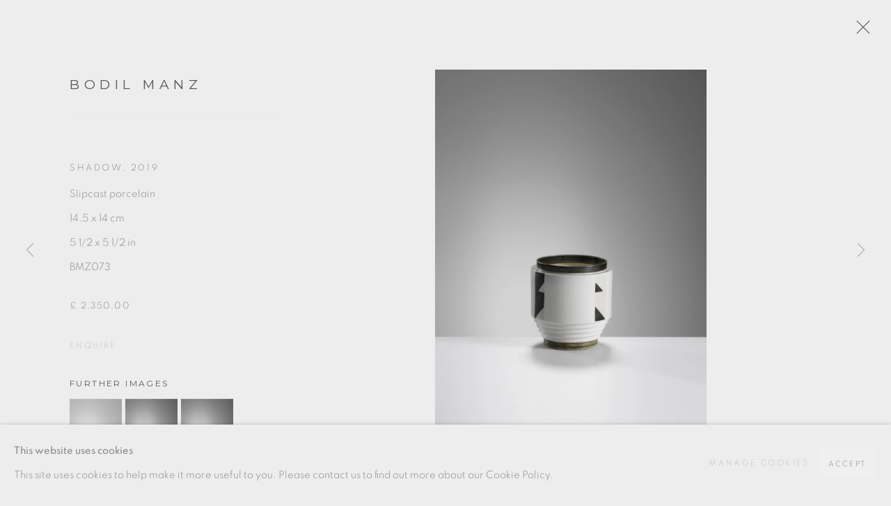

--- FILE ---
content_type: text/html; charset=utf-8
request_url: https://www.oxfordceramics.com/exhibitions/20/works/artworks-3147-bodil-manz-shadow-2019/
body_size: 11208
content:



                        
    <!DOCTYPE html>
    <!-- Site by Artlogic - https://artlogic.net -->
    <html lang="en">
        <head>
            <meta charset="utf-8">
            <title>Bodil Manz, Shadow, 2019 | Oxford Ceramics Gallery</title>
        <meta property="og:site_name" content="Oxford Ceramics Gallery" />
        <meta property="og:title" content="Bodil Manz, Shadow, 2019" />
        <meta property="og:description" content="Bodil Manz Shadow, 2019 Signed to base Slipcast porcelain 14.5 x 14 cm 5 1/2 x 5 1/2 in" />
        <meta property="og:image" content="https://artlogic-res.cloudinary.com/w_1800,h_1320,c_limit,f_auto,fl_lossy,q_auto/artlogicstorage/oxfordceramics/images/view/957d12f7ab517fc8cda7849d50ce27e6j/oxfordceramicsgallery-bodil-manz-shadow-2019.jpg" />
        <meta property="og:image:width" content="1800" />
        <meta property="og:image:height" content="1320" />
        <meta property="twitter:card" content="summary_large_image">
        <meta property="twitter:url" content="https://www.oxfordceramics.com/exhibitions/20/works/artworks-3147-bodil-manz-shadow-2019/">
        <meta property="twitter:title" content="Bodil Manz, Shadow, 2019">
        <meta property="twitter:description" content="Bodil Manz Shadow, 2019 Signed to base Slipcast porcelain 14.5 x 14 cm 5 1/2 x 5 1/2 in">
        <meta property="twitter:text:description" content="Bodil Manz Shadow, 2019 Signed to base Slipcast porcelain 14.5 x 14 cm 5 1/2 x 5 1/2 in">
        <meta property="twitter:image" content="https://artlogic-res.cloudinary.com/w_1800,h_1320,c_limit,f_auto,fl_lossy,q_auto/artlogicstorage/oxfordceramics/images/view/957d12f7ab517fc8cda7849d50ce27e6j/oxfordceramicsgallery-bodil-manz-shadow-2019.jpg">
        <link rel="canonical" href="https://www.oxfordceramics.com/artworks/3147-bodil-manz-shadow-2019/" />
        <meta name="google" content="notranslate" />
            <meta name="description" content="Bodil Manz Shadow, 2019 Signed to base Slipcast porcelain 14.5 x 14 cm 5 1/2 x 5 1/2 in" />
            <meta name="publication_date" content="2018-03-15 14:47:29" />
            <meta name="generator" content="Artlogic CMS - https://artlogic.net" />
            
            <meta name="accessibility_version" content="1.1"/>
            
            
                <meta name="viewport" content="width=device-width, minimum-scale=0.5, initial-scale=1.0" />

            

<link rel="icon" href="/usr/images/preferences/1522772343.ico" type="image/x-icon" />
<link rel="shortcut icon" href="/usr/images/preferences/1522772343.ico" type="image/x-icon" />

<meta name="application-name" content="Oxford Ceramics Gallery"/>
<meta name="msapplication-TileColor" content="#ffffff"/>
            
            <link rel="alternate" hreflang="en" href="https://www.oxfordceramics.com/exhibitions/20/works/artworks-3147-bodil-manz-shadow-2019/" />
<link rel="alternate" hreflang="ja" href="https://www.oxfordceramics.com/ja/exhibitions/20/works/artworks-3147-bodil-manz-shadow-2019/" />
            
                <link rel="stylesheet" media="print" href="/lib/g/2.0/styles/print.css">
                <link rel="stylesheet" media="print" href="/styles/print.css">

            <script>
            (window.Promise && window.Array.prototype.find) || document.write('<script src="/lib/js/polyfill/polyfill_es6.min.js"><\/script>');
            </script>

                <script src="https://js.stripe.com/v3/" async></script>

            
		<link data-context="helper" rel="stylesheet" type="text/css" href="/lib/webfonts/font-awesome/font-awesome-4.6.3/css/font-awesome.min.css?c=27042050002205&g=76de8fc5c4e903ae496aff69663cfdd6"/>
		<link data-context="helper" rel="stylesheet" type="text/css" href="/lib/archimedes/styles/archimedes-frontend-core.css?c=27042050002205&g=76de8fc5c4e903ae496aff69663cfdd6"/>
		<link data-context="helper" rel="stylesheet" type="text/css" href="/lib/archimedes/styles/accessibility.css?c=27042050002205&g=76de8fc5c4e903ae496aff69663cfdd6"/>
		<link data-context="helper" rel="stylesheet" type="text/css" href="/lib/jquery/1.12.4/plugins/jquery.archimedes-frontend-core-plugins-0.1.css?c=27042050002205&g=76de8fc5c4e903ae496aff69663cfdd6"/>
		<link data-context="helper" rel="stylesheet" type="text/css" href="/lib/jquery/1.12.4/plugins/fancybox-2.1.3/jquery.fancybox.css?c=27042050002205&g=76de8fc5c4e903ae496aff69663cfdd6"/>
		<link data-context="helper" rel="stylesheet" type="text/css" href="/lib/jquery/1.12.4/plugins/fancybox-2.1.3/jquery.fancybox.artlogic.css?c=27042050002205&g=76de8fc5c4e903ae496aff69663cfdd6"/>
		<link data-context="helper" rel="stylesheet" type="text/css" href="/lib/jquery/1.12.4/plugins/slick-1.8.1/slick.css?c=27042050002205&g=76de8fc5c4e903ae496aff69663cfdd6"/>
		<link data-context="helper" rel="stylesheet" type="text/css" href="/lib/jquery/plugins/roomview/1.0/jquery.roomview.1.0.css?c=27042050002205&g=76de8fc5c4e903ae496aff69663cfdd6"/>
		<link data-context="helper" rel="stylesheet" type="text/css" href="/lib/jquery/plugins/pageload/1.1/jquery.pageload.1.1.css?c=27042050002205&g=76de8fc5c4e903ae496aff69663cfdd6"/>
		<link data-context="helper" rel="stylesheet" type="text/css" href="/core/dynamic_base.css?c=27042050002205&g=76de8fc5c4e903ae496aff69663cfdd6"/>
		<link data-context="helper" rel="stylesheet" type="text/css" href="/core/dynamic_main.css?c=27042050002205&g=76de8fc5c4e903ae496aff69663cfdd6"/>
		<link data-context="helper" rel="stylesheet" type="text/css" href="/core/user_custom.css?c=27042050002205&g=76de8fc5c4e903ae496aff69663cfdd6"/>
		<link data-context="helper" rel="stylesheet" type="text/css" href="/core/dynamic_responsive.css?c=27042050002205&g=76de8fc5c4e903ae496aff69663cfdd6"/>
		<link data-context="helper" rel="stylesheet" type="text/css" href="/lib/webfonts/artlogic-site-icons/artlogic-site-icons-1.0/artlogic-site-icons.css?c=27042050002205&g=76de8fc5c4e903ae496aff69663cfdd6"/>
		<link data-context="helper" rel="stylesheet" type="text/css" href="/lib/jquery/plugins/plyr/3.5.10/plyr.css?c=27042050002205&g=76de8fc5c4e903ae496aff69663cfdd6"/>
		<link data-context="helper" rel="stylesheet" type="text/css" href="/lib/styles/fouc_prevention.css?c=27042050002205&g=76de8fc5c4e903ae496aff69663cfdd6"/>
<!-- add crtical css to improve performance -->
		<script data-context="helper"  src="/lib/jquery/1.12.4/jquery-1.12.4.min.js?c=27042050002205&g=76de8fc5c4e903ae496aff69663cfdd6"></script>
		<script data-context="helper" defer src="/lib/g/2.0/scripts/webpack_import_helpers.js?c=27042050002205&g=76de8fc5c4e903ae496aff69663cfdd6"></script>
		<script data-context="helper" defer src="/lib/jquery/1.12.4/plugins/jquery.browser.min.js?c=27042050002205&g=76de8fc5c4e903ae496aff69663cfdd6"></script>
		<script data-context="helper" defer src="/lib/jquery/1.12.4/plugins/jquery.easing.min.js?c=27042050002205&g=76de8fc5c4e903ae496aff69663cfdd6"></script>
		<script data-context="helper" defer src="/lib/jquery/1.12.4/plugins/jquery.archimedes-frontend-core-plugins-0.1.js?c=27042050002205&g=76de8fc5c4e903ae496aff69663cfdd6"></script>
		<script data-context="helper" defer src="/lib/jquery/1.12.4/plugins/jquery.fitvids.js?c=27042050002205&g=76de8fc5c4e903ae496aff69663cfdd6"></script>
		<script data-context="helper" defer src="/core/dynamic.js?c=27042050002205&g=76de8fc5c4e903ae496aff69663cfdd6"></script>
		<script data-context="helper" defer src="/lib/archimedes/scripts/archimedes-frontend-core.js?c=27042050002205&g=76de8fc5c4e903ae496aff69663cfdd6"></script>
		<script data-context="helper" defer src="/lib/archimedes/scripts/archimedes-frontend-modules.js?c=27042050002205&g=76de8fc5c4e903ae496aff69663cfdd6"></script>
		<script data-context="helper" type="module"  traceurOptions="--async-functions" src="/lib/g/2.0/scripts/galleries_js_loader__mjs.js?c=27042050002205&g=76de8fc5c4e903ae496aff69663cfdd6"></script>
		<script data-context="helper" defer src="/lib/g/2.0/scripts/feature_panels.js?c=27042050002205&g=76de8fc5c4e903ae496aff69663cfdd6"></script>
		<script data-context="helper" defer src="/lib/g/themes/monochrome/2.0/scripts/script.js?c=27042050002205&g=76de8fc5c4e903ae496aff69663cfdd6"></script>
		<script data-context="helper" defer src="/lib/archimedes/scripts/json2.js?c=27042050002205&g=76de8fc5c4e903ae496aff69663cfdd6"></script>
		<script data-context="helper" defer src="/lib/archimedes/scripts/shop.js?c=27042050002205&g=76de8fc5c4e903ae496aff69663cfdd6"></script>
		<script data-context="helper" defer src="/lib/archimedes/scripts/recaptcha.js?c=27042050002205&g=76de8fc5c4e903ae496aff69663cfdd6"></script>
            
            

            
                


    <script>
        function get_cookie_preference(category) {
            result = false;
            try {
                var cookie_preferences = localStorage.getItem('cookie_preferences') || "";
                if (cookie_preferences) {
                    cookie_preferences = JSON.parse(cookie_preferences);
                    if (cookie_preferences.date) {
                        var expires_on = new Date(cookie_preferences.date);
                        expires_on.setDate(expires_on.getDate() + 365);
                        console.log('cookie preferences expire on', expires_on.toISOString());
                        var valid = expires_on > new Date();
                        if (valid && cookie_preferences.hasOwnProperty(category) && cookie_preferences[category]) {
                            result = true;
                        }
                    }
                }
            }
            catch(e) {
                console.warn('get_cookie_preference() failed');
                return result;
            }
            return result;
        }

        window.google_analytics_init = function(page){
            var collectConsent = true;
            var useConsentMode = false;
            var analyticsProperties = ['UA-109401908-25', 'G-43DS6S97DD'];
            var analyticsCookieType = 'statistics';
            var disableGa = false;
            var sendToArtlogic = true;
            var artlogicProperties = {
                'UA': 'UA-157296318-1',
                'GA': 'G-GLQ6WNJKR5',
            };

            analyticsProperties = analyticsProperties.concat(Object.values(artlogicProperties));

            var uaAnalyticsProperties = analyticsProperties.filter((p) => p.startsWith('UA-'));
            var ga4AnalyticsProperties = analyticsProperties.filter((p) => p.startsWith('G-')).concat(analyticsProperties.filter((p) => p.startsWith('AW-')));

            if (collectConsent) {
                disableGa = !get_cookie_preference(analyticsCookieType);

                for (var i=0; i < analyticsProperties.length; i++){
                    var key = 'ga-disable-' + analyticsProperties[i];

                    window[key] = disableGa;
                }

                if (disableGa) {
                    if (document.cookie.length) {
                        var cookieList = document.cookie.split(/; */);

                        for (var i=0; i < cookieList.length; i++) {
                            var splitCookie = cookieList[i].split('='); //this.split('=');

                            if (splitCookie[0].indexOf('_ga') == 0 || splitCookie[0].indexOf('_gid') == 0 || splitCookie[0].indexOf('__utm') == 0) {
                                //h.deleteCookie(splitCookie[0]);
                                var domain = location.hostname;
                                var cookie_name = splitCookie[0];
                                document.cookie =
                                    cookie_name + "=" + ";path=/;domain="+domain+";expires=Thu, 01 Jan 1970 00:00:01 GMT";
                                // now delete the version without a subdomain
                                domain = domain.split('.');
                                domain.shift();
                                domain = domain.join('.');
                                document.cookie =
                                    cookie_name + "=" + ";path=/;domain="+domain+";expires=Thu, 01 Jan 1970 00:00:01 GMT";
                            }
                        }
                    }
                }
            }

            if (uaAnalyticsProperties.length) {
                (function(i,s,o,g,r,a,m){i['GoogleAnalyticsObject']=r;i[r]=i[r]||function(){
                (i[r].q=i[r].q||[]).push(arguments)},i[r].l=1*new Date();a=s.createElement(o),
                m=s.getElementsByTagName(o)[0];a.async=1;a.src=g;m.parentNode.insertBefore(a,m)
                })(window,document,'script','//www.google-analytics.com/analytics.js','ga');


                if (!disableGa) {
                    var anonymizeIps = false;

                    for (var i=0; i < uaAnalyticsProperties.length; i++) {
                        var propertyKey = '';

                        if (i > 0) {
                            propertyKey = 'tracker' + String(i + 1);
                        }

                        var createArgs = [
                            'create',
                            uaAnalyticsProperties[i],
                            'auto',
                        ];

                        if (propertyKey) {
                            createArgs.push({'name': propertyKey});
                        }

                        ga.apply(null, createArgs);

                        if (anonymizeIps) {
                            ga('set', 'anonymizeIp', true);
                        }

                        var pageViewArgs = [
                            propertyKey ? propertyKey + '.send' : 'send',
                            'pageview'
                        ]

                        if (page) {
                            pageViewArgs.push(page)
                        }

                        ga.apply(null, pageViewArgs);
                    }

                    if (sendToArtlogic) {
                        ga('create', 'UA-157296318-1', 'auto', {'name': 'artlogic_tracker'});

                        if (anonymizeIps) {
                            ga('set', 'anonymizeIp', true);
                        }

                        var pageViewArgs = [
                            'artlogic_tracker.send',
                            'pageview'
                        ]

                        if (page) {
                            pageViewArgs.push(page)
                        }

                        ga.apply(null, pageViewArgs);
                    }
                }
            }

            if (ga4AnalyticsProperties.length) {
                if (!disableGa || useConsentMode) {
                    (function(d, script) {
                        script = d.createElement('script');
                        script.type = 'text/javascript';
                        script.async = true;
                        script.src = 'https://www.googletagmanager.com/gtag/js?id=' + ga4AnalyticsProperties[0];
                        d.getElementsByTagName('head')[0].appendChild(script);
                    }(document));

                    window.dataLayer = window.dataLayer || [];
                    window.gtag = function (){dataLayer.push(arguments);}
                    window.gtag('js', new Date());

                    if (useConsentMode) {
                        gtag('consent', 'default', {
                            'ad_storage': 'denied',
                            'analytics_storage': 'denied',
                            'functionality_storage': 'denied',
                            'personalization_storage': 'denied',
                            'security': 'denied',
                        });

                        if (disableGa) {
                            // If this has previously been granted, it will need set back to denied (ie on cookie change)
                            gtag('consent', 'update', {
                                'analytics_storage': 'denied',
                            });
                        } else {
                            gtag('consent', 'update', {
                                'analytics_storage': 'granted',
                            });
                        }
                    }

                    for (var i=0; i < ga4AnalyticsProperties.length; i++) {
                        window.gtag('config', ga4AnalyticsProperties[i]);
                    }

                }
            }
        }

        var waitForPageLoad = true;

        if (waitForPageLoad) {
            window.addEventListener('load', function() {
                window.google_analytics_init();
                window.archimedes.archimedes_core.analytics.init();
            });
        } else {
            window.google_analytics_init();
        }
    </script>

                


    <script>
        
        if (typeof window.archimedes_callback == 'undefined') {
            window.archimedes_callback = {};
        };
        window.archimedes_callback.additional_scripts_functional = function(){
              window.intercomSettings = {
    app_id: "eo35osxs"
  };

// We pre-filled your app ID in the widget URL: 'https://widget.intercom.io/widget/eo35osxs'
(function(){var w=window;var ic=w.Intercom;if(typeof ic==="function"){ic('reattach_activator');ic('update',w.intercomSettings);}else{var d=document;var i=function(){i.c(arguments);};i.q=[];i.c=function(args){i.q.push(args);};w.Intercom=i;var l=function(){var s=d.createElement('script');s.type='text/javascript';s.async=true;s.src='https://widget.intercom.io/widget/eo35osxs';var x=d.getElementsByTagName('script')[0];x.parentNode.insertBefore(s,x);};if(w.attachEvent){w.attachEvent('onload',l);}else{w.addEventListener('load',l,false);}}})();

        };
        window.archimedes_callback.additional_scripts_statistics = function(){
            (function(h,o,t,j,a,r){
h.hj=h.hj||function(){(h.hj.q=h.hj.q||[]).push(arguments)};
h._hjSettings={hjid:1381315,hjsv:6};
a=o.getElementsByTagName('head')[0];
r=o.createElement('script');r.async=1;
r.src=t+h._hjSettings.hjid+j+h._hjSettings.hjsv;
a.appendChild(r);
})(window,document,'https://static.hotjar.com/c/hotjar-','.js?sv=');
        };
    </script>

            
            
            
            <noscript> 
                <style>
                    body {
                        opacity: 1 !important;
                    }
                </style>
            </noscript>
        </head>
        
        
        
        <body class="section-exhibitions page-exhibitions site-responsive responsive-top-size-1250 responsive-nav-slide-nav responsive-nav-side-position-fullscreen responsive-layout-forced-lists responsive-layout-forced-image-lists responsive-layout-forced-tile-lists analytics-track-all-links site-lib-version-2-0 scroll_sub_nav_enabled responsive_src_image_sizing hero_heading_title_position_overlay page-param-works page-param-20 page-param-id-20 page-param-artworks-3147-bodil-manz-shadow-2019 page-param-type-section page-param-type-exhibition_id page-param-type-object_id  layout-fixed-header site-type-template pageload-ajax-navigation-active layout-animation-enabled layout-lazyload-enabled theme-preset_light_mode" data-viewport-width="1024" data-site-name="oxfordceramics" data-connected-db-name="oxfordceramics" data-pathname="/exhibitions/20/works/artworks-3147-bodil-manz-shadow-2019/"
    style="opacity: 0;"

>
            <script>document.getElementsByTagName('body')[0].className+=' browser-js-enabled';</script>
            


            
            






        <div id="responsive_slide_nav_content_wrapper">

    <div id="container">

        
    


    <div class="header-fixed-wrapper">
    <header id="header" class="clearwithin header_fixed  ">
        <div class="inner clearwithin">

                <div id="logo_print" class="printonly"><a href="/"><img src="https://artlogic-res.cloudinary.com/c_limit,f_auto,fl_lossy,q_auto/ws-oxfordceramics/usr/images/preferences/ocg-logo-without-www.jpg" alt="Oxford Ceramics Gallery company logo"/></a></div>



<div id="logo" class=" user-custom-logo-image"><a href="/">Oxford Ceramics Gallery</a></div>


            
                <div id="skiplink-container">
                    <div>
                        <a href="#main_content" class="skiplink">Skip to main content</a>
                    </div>
                </div>
            
        
            <div class="header-ui-wrapper">

                    <div id="responsive_slide_nav_wrapper" class="mobile_menu_align_center" data-nav-items-animation-delay>
                        <div id="responsive_slide_nav_wrapper_inner" data-responsive-top-size=1250>
                        
                            <nav id="top_nav" aria-label="Main site" class="navigation noprint clearwithin">
                                
<div id="top_nav_reveal" class="hidden"><ul><li><a href="#" role="button" aria-label="Close">Menu</a></li></ul></div>

        <ul class="topnav">
		<li class="topnav-filepath-artists-all topnav-label-artists topnav-id-83"><a href="/artists-all/" aria-label="Link to Oxford Ceramics Gallery ARTISTS page">ARTISTS</a></li>
		<li class="topnav-filepath-exhibitions topnav-label-exhibitions topnav-id-13 active"><a href="/exhibitions/" aria-label="Link to Oxford Ceramics Gallery Exhibitions page (current nav item)">Exhibitions</a></li>
		<li class="topnav-filepath-publications topnav-label-publications topnav-id-16"><a href="/publications/" aria-label="Link to Oxford Ceramics Gallery Publications page">Publications</a></li>
		<li class="topnav-filepath-events topnav-label-art-fairs topnav-id-14"><a href="/artfairs/" data-original-url="/events/" aria-label="Link to Oxford Ceramics Gallery Art Fairs page">Art Fairs</a></li>
		<li class="topnav-filepath-about topnav-label-about topnav-id-106"><a href="/about/" aria-label="Link to Oxford Ceramics Gallery ABOUT page">ABOUT</a></li>
		<li class="topnav-filepath-store topnav-label-shop topnav-id-17 last"><a href="/store/" aria-label="Link to Oxford Ceramics Gallery Shop page">Shop</a></li>
	</ul>


                                
                                

    <div id="topnav_translations" class="navigation noprint clearwithin">
        <ul>
            
            <li  class="lang_nav_en active"  data-language="en"><a aria-label="Translate site to EN (English)" href="/exhibitions/20/works/artworks-3147-bodil-manz-shadow-2019/" class="no_proxy_dir_rewrite">EN</a></li>
                
                <li  class="lang_nav_ja "   data-language="en"><a aria-label="Translate site to JA (Japanese)" href="/ja/exhibitions/20/works/artworks-3147-bodil-manz-shadow-2019/" class="no_proxy_dir_rewrite">JA</a></li>
        </ul>
    </div>


                                
                            </nav>
                            <div class="header_social_links_mobile clearwithin">
                                <div id="twitter" class="social_links_item"><a href="https://twitter.com/oxfordceramics" class=""><span class="social_media_icon twitter"></span>Twitter<span class="screen-reader-only">, opens in a new tab.</span></a></div><div id="pinterest" class="social_links_item"><a href="https://www.pinterest.com/oxfordceramics/" class=""><span class="social_media_icon pinterest"></span>Pinterest<span class="screen-reader-only">, opens in a new tab.</span></a></div><div id="instagram" class="social_links_item"><a href="https://www.instagram.com/oxfordceramicsgallery/" class=""><span class="social_media_icon instagram"></span>Instagram<span class="screen-reader-only">, opens in a new tab.</span></a></div><div id="mailinglist" class="social_links_item"><a href="/mailing-list/" class=" mailinglist_signup_popup_link"><span class="social_media_icon mailinglist"></span>Join the mailing list</a></div>
                            </div>
                        
                        </div>
                    </div>
                

                <div class="header-icons-wrapper  active social-links-active cart-icon-active">
                    
                    

                        



<!--excludeindexstart-->
<div id="store_cart_widget" class="">
    <div class="store_cart_widget_inner">
        <div id="scw_heading"><a href="/store/basket/" class="scw_checkout_link">Cart</a></div>
        <div id="scw_items">
            <a href="/store/basket/" aria-label="Your store basket is empty" data-currency="&pound;">
                <span class="scw_total_items"><span class="scw_total_count">0</span><span class="scw_total_items_text"> items</span></span>
               

                    <span class="scw_total_price">
                        <span class="scw_total_price_currency widget_currency">&pound;</span>
                        <span class="scw_total_price_amount widget_total_price" 
                                data-cart_include_vat_in_price="False" 
                                data-total_price_without_vat_in_base_currency="0" 
                                data-total_price_with_vat_in_base_currency="0"
                                data-conversion_rate='{"GBP": {"conversion_rate": 1, "name": "&pound;", "stripe_code": "gbp"}}'
                                data-count="0">
                        </span>
                    </span>
      
                
            </a>
        </div>
        <div id="scw_checkout">
            <div class="scw_checkout_button"><a href="/store/basket/" class="scw_checkout_link">Checkout</a></div>
        </div>
            <div id="scw_popup" class="hidden scw_popup_always_show">
                <div id="scw_popup_inner">
                    <h3>Item added to cart</h3>
                    <div id="scw_popup_buttons_container">
                        <div class="button"><a href="/store/basket/">View cart & checkout</a></div>
                        <div id="scw_popup_close" class="link"><a href="#">Continue shopping</a></div>
                    </div>
                    <div class="clear"></div>
                </div>
            </div>
        
    </div>
</div>
<!--excludeindexend-->

                    
                        <div class="header_social_links_desktop clearwithin">
                            <div id="twitter" class="social_links_item"><a href="https://twitter.com/oxfordceramics" class=""><span class="social_media_icon twitter"></span>Twitter<span class="screen-reader-only">, opens in a new tab.</span></a></div><div id="pinterest" class="social_links_item"><a href="https://www.pinterest.com/oxfordceramics/" class=""><span class="social_media_icon pinterest"></span>Pinterest<span class="screen-reader-only">, opens in a new tab.</span></a></div><div id="instagram" class="social_links_item"><a href="https://www.instagram.com/oxfordceramicsgallery/" class=""><span class="social_media_icon instagram"></span>Instagram<span class="screen-reader-only">, opens in a new tab.</span></a></div><div id="mailinglist" class="social_links_item"><a href="/mailing-list/" class=" mailinglist_signup_popup_link"><span class="social_media_icon mailinglist"></span>Join the mailing list</a></div>
                        </div>
     
                        <div id="slide_nav_reveal" tabindex="0" role="button">Menu</div>
                </div>
                
                

                

    <div id="translations_nav" class="navigation noprint clearwithin">
        <ul>
            
            <li  class="lang_nav_en active"  data-language="en"><a aria-label="Translate site to EN (English)" href="/exhibitions/20/works/artworks-3147-bodil-manz-shadow-2019/" class="no_proxy_dir_rewrite">EN</a></li>
                
                <li  class="lang_nav_ja "   data-language="en"><a aria-label="Translate site to JA (Japanese)" href="/ja/exhibitions/20/works/artworks-3147-bodil-manz-shadow-2019/" class="no_proxy_dir_rewrite">JA</a></li>
        </ul>
    </div>


                

                
            </div>
        </div>
        



    </header>
    </div>



        

        <div id="main_content" role="main" class="clearwithin">
            <!--contentstart-->
            










    <div class="exhibition">
        






<div class="subsection-exhibition-detail-page subsection-wrapper-works-object record-content-group-images-override record-content-content record-content-selected-artists record-content-has-section-overview record-content-has-section-works record-content-has-section-publications record-content-has-section-artist_page  " 
     data-search-record-type="exhibitions" data-search-record-id="20">


    


        <div class="exhibition-header heading_wrapper clearwithin ">
            
        <a href="/exhibitions/20-bodil-manz/overview/" >
                <h1 class="has_subtitle"><span class="h1_heading">BODIL MANZ</span></h1>
            </a>

            
            
                <div id="exhibition-status-past" class="hidden">
                    Past exhibition
                </div>

                <div class="subtitle has_subnav">

                    <span class="subtitle_date">14 November - 23 December 2019</span>


                </div>

                




        <div id="sub_nav" class="navigation  noprint clearafter clearwithin" role="navigation" aria-label="Exhibition subnavigation">
            <ul>
                
                    

                        
                        <li id="sub-item-overview" class="first">
                                    
                                    <a href="/exhibitions/20-bodil-manz/overview/" data-subsection-type="overview" >
                                        Overview
                                    </a>
                        </li>
                    
                    

                        
                        <li id="sub-item-works" class="active">
                                    
                                    <a href="/exhibitions/20-bodil-manz/works/" data-subsection-type="works" aria-label="Works (current nav item)">
                                        Works
                                    </a>
                        </li>
                    
                    

                        
                        <li id="sub-item-publications" class="">
                                    
                                    <a href="/exhibitions/20-bodil-manz/publications/" data-subsection-type="publications" >
                                        Publications
                                    </a>
                        </li>
                    
            </ul>
        </div>

                






        </div>


    


    <div id="content" class="content_alt clearwithin">



                    

    <div class="subsection-works">
                

                    










<div class="artwork_detail_wrapper site-popup-enabled-content"
     data-pageload-popup-fallback-close-path="/exhibitions/20/works/">

    <div id="image_gallery" 
         class="clearwithin record-layout-standard artwork image_gallery_has_caption" 
         
         data-search-record-type="artworks" data-search-record-id="3147"
    >

            <div class="draginner">
            <div id="image_container_wrapper">
        
        <div id="image_container"
             class=" image_gallery_multiple "
             data-record-type="artwork">


                    
                        

                            
                            <div class="item">
                                <span class="image" data-width="2656" data-height="3543">

                                    <img src="[data-uri]"

                                         data-src="https://artlogic-res.cloudinary.com/w_1800,h_1320,c_limit,f_auto,fl_lossy,q_auto/artlogicstorage/oxfordceramics/images/view/957d12f7ab517fc8cda7849d50ce27e6j/oxfordceramicsgallery-bodil-manz-shadow-2019.jpg"

                                         alt="Bodil Manz, Shadow, 2019"

                                         class=""
                                         />

                                    </span>

                            </span>
                            </div>
                        

                            
                            <div class="item">
                                <span class="image" data-width="2656" data-height="3543">

                                    <img src="[data-uri]"

                                         data-src="https://artlogic-res.cloudinary.com/w_1800,h_1320,c_limit,f_auto,fl_lossy,q_auto/artlogicstorage/oxfordceramics/images/view/c1540fa99b8205c66cad0ac2cc892536j/oxfordceramicsgallery-bodil-manz-shadow-2019.jpg"

                                         alt="Bodil Manz, Shadow, 2019"

                                         class=""
                                         />

                                    </span>

                            </span>
                            </div>
                        

                            
                            <div class="item">
                                <span class="image" data-width="2656" data-height="3543">

                                    <img src="[data-uri]"

                                         data-src="https://artlogic-res.cloudinary.com/w_1800,h_1320,c_limit,f_auto,fl_lossy,q_auto/artlogicstorage/oxfordceramics/images/view/a946be5d8864fa4fe0bfd0b328dd3b06j/oxfordceramicsgallery-bodil-manz-shadow-2019.jpg"

                                         alt="Bodil Manz, Shadow, 2019"

                                         class=""
                                         />

                                    </span>

                            </span>
                            </div>
                        

                            
                            <div class="item">
                                <span class="image" data-width="2656" data-height="3543">

                                    <img src="[data-uri]"

                                         data-src="https://artlogic-res.cloudinary.com/w_1800,h_1320,c_limit,f_auto,fl_lossy,q_auto/artlogicstorage/oxfordceramics/images/view/f13f23dd21a41e8b13237e84eacc539bj/oxfordceramicsgallery-bodil-manz-shadow-2019.jpg"

                                         alt="Bodil Manz, Shadow, 2019"

                                         class=""
                                         />

                                    </span>

                            </span>
                            </div>


        </div>
            </div>

        <div id="content_module" class="clearwithin">

                <div class="artwork_details_wrapper clearwithin  ">



                    

                        <h1 class="artist">
                                <a href="/artists/52-bodil-manz/">Bodil Manz</a>
                        </h1>


                            <div class="subtitle">
                                <span class="title">Shadow</span><span class="comma">, </span><span class="year">2019</span>
                            </div>


                                    <div class="detail_view_module detail_view_module_artwork_caption prose">
                                        <div class="medium">Slipcast porcelain</div><div class="dimensions">14.5 x 14 cm<br/>
5 1/2 x 5 1/2 in</div><div class="stock_number">BMZ073</div>
                                    </div>





                                <div class="detail_view_module detail_view_module_price">
                                    <div class="price">
                                            <div class="price">£ 2,350.00 </div>
                                    </div>
                                </div>








                                <div class="enquire">
            <!--excludeindexstart-->
            <div class="enquire_button_container clearwithin ">
                <div class="link"><a href="javascript:void(0)" role="button" class="website_contact_form link-no-ajax" data-contact-form-stock-number="BMZ073" data-contact-form-item-table="artworks" data-contact-form-item-id="3147" data-contact-form-details="%3Cdiv%20class%3D%22artist%22%3EBodil%20Manz%3C/div%3E%3Cdiv%20class%3D%22title_and_year%22%3E%3Cspan%20class%3D%22title_and_year_title%22%3EShadow%3C/span%3E%2C%20%3Cspan%20class%3D%22title_and_year_year%22%3E2019%3C/span%3E%3C/div%3E%3Cdiv%20class%3D%22medium%22%3ESlipcast%20porcelain%3C/div%3E%3Cdiv%20class%3D%22dimensions%22%3E14.5%20x%2014%20cm%3Cbr/%3E%0A5%201/2%20x%205%201/2%20in%3C/div%3E" data-contact-form-image="https://artlogic-res.cloudinary.com/w_75,h_75,c_fill,f_auto,fl_lossy,q_auto/artlogicstorage/oxfordceramics/images/view/957d12f7ab517fc8cda7849d50ce27e6j/oxfordceramicsgallery-bodil-manz-shadow-2019.jpg" data-contact-form-hide-context="" data-contact-form-to="" data-contact-form-to-bcc=""   data-contact-form-artist-interest="Bodil Manz" data-contact-form-artwork-interest="Shadow">Enquire</a></div>
                <div class="enquire_link_simple_artwork_details hidden">%3Cdiv%20class%3D%22artist%22%3EBodil%20Manz%3C/div%3E%3Cdiv%20class%3D%22title_and_year%22%3E%3Cspan%20class%3D%22title_and_year_title%22%3EShadow%3C/span%3E%2C%20%3Cspan%20class%3D%22title_and_year_year%22%3E2019%3C/span%3E%3C/div%3E%3Cdiv%20class%3D%22medium%22%3ESlipcast%20porcelain%3C/div%3E%3Cdiv%20class%3D%22dimensions%22%3E14.5%20x%2014%20cm%3Cbr/%3E%0A5%201/2%20x%205%201/2%20in%3C/div%3E</div>
            </div>
            <!--excludeindexend-->
        </div>



                        
                        <div id="secondary_image_thumbnails" class="secondary_images detail_view_module">
                            <h3>Further images</h3>
                            <ul>
                                
                                    <li class="">
                                        <a href="https://artlogic-res.cloudinary.com/w_2400,h_2400,c_limit,f_auto,fl_lossy,q_auto/artlogicstorage/oxfordceramics/images/view/957d12f7ab517fc8cda7849d50ce27e6j/oxfordceramicsgallery-bodil-manz-shadow-2019.jpg" data-index="0">
                                            <span class="screen-reader-only">(View a larger image of thumbnail 1
                                                )</span>
                                            <img src="https://artlogic-res.cloudinary.com/w_150,h_150,c_fill,f_auto,fl_lossy,q_auto/artlogicstorage/oxfordceramics/images/view/957d12f7ab517fc8cda7849d50ce27e6j/oxfordceramicsgallery-bodil-manz-shadow-2019.jpg"
                                                 alt="Bodil Manz, Winter, 2019"/>
                                        </a>
                                    </li>
                                
                                    <li class="">
                                        <a href="https://artlogic-res.cloudinary.com/w_2400,h_2400,c_limit,f_auto,fl_lossy,q_auto/artlogicstorage/oxfordceramics/images/view/c1540fa99b8205c66cad0ac2cc892536j/oxfordceramicsgallery-bodil-manz-shadow-2019.jpg" data-index="1">
                                            <span class="screen-reader-only">(View a larger image of thumbnail 2
                                                )</span>
                                            <img src="https://artlogic-res.cloudinary.com/w_150,h_150,c_fill,f_auto,fl_lossy,q_auto/artlogicstorage/oxfordceramics/images/view/c1540fa99b8205c66cad0ac2cc892536j/oxfordceramicsgallery-bodil-manz-shadow-2019.jpg"
                                                 alt="Bodil Manz, Winter, 2019"/>
                                        </a>
                                    </li>
                                
                                    <li class="">
                                        <a href="https://artlogic-res.cloudinary.com/w_2400,h_2400,c_limit,f_auto,fl_lossy,q_auto/artlogicstorage/oxfordceramics/images/view/a946be5d8864fa4fe0bfd0b328dd3b06j/oxfordceramicsgallery-bodil-manz-shadow-2019.jpg" data-index="2">
                                            <span class="screen-reader-only">(View a larger image of thumbnail 3
                                                )</span>
                                            <img src="https://artlogic-res.cloudinary.com/w_150,h_150,c_fill,f_auto,fl_lossy,q_auto/artlogicstorage/oxfordceramics/images/view/a946be5d8864fa4fe0bfd0b328dd3b06j/oxfordceramicsgallery-bodil-manz-shadow-2019.jpg"
                                                 alt="Bodil Manz, Winter, 2019"/>
                                        </a>
                                    </li>
                                
                                    <li class="">
                                        <a href="https://artlogic-res.cloudinary.com/w_2400,h_2400,c_limit,f_auto,fl_lossy,q_auto/artlogicstorage/oxfordceramics/images/view/f13f23dd21a41e8b13237e84eacc539bj/oxfordceramicsgallery-bodil-manz-shadow-2019.jpg" data-index="3">
                                            <span class="screen-reader-only">(View a larger image of thumbnail 4
                                                )</span>
                                            <img src="https://artlogic-res.cloudinary.com/w_150,h_150,c_fill,f_auto,fl_lossy,q_auto/artlogicstorage/oxfordceramics/images/view/f13f23dd21a41e8b13237e84eacc539bj/oxfordceramicsgallery-bodil-manz-shadow-2019.jpg"
                                                 alt="Bodil Manz, Winter, 2019"/>
                                        </a>
                                    </li>

                            </ul>
                            <div class="clear"></div>
                        </div>



                    <!--excludeindexstart-->
                    <div class="clear"></div>
                    


                    <div class="visualisation-tools horizontal-view">




                    </div>
                    <!--excludeindexend-->



                        



                <div id="artwork_description_2" class="hidden" tabindex=-1>
                    <div class="detail_view_module prose">
                    </div>





                </div>



























                            <!--excludeindexstart-->

                            



    <script>
        var addthis_config = {
            data_track_addressbar: false,
            services_exclude: 'print, gmail, stumbleupon, more, google',
            ui_click: true, data_ga_tracker: 'UA-109401908-25',
            data_ga_property: 'UA-109401908-25',
            data_ga_social: true,
            ui_use_css: true,
            data_use_cookies_ondomain: false,
            data_use_cookies: false
        };

    </script>
    <div class="social_sharing_wrap not-prose clearwithin">


        

        

        <div class="link share_link popup_vertical_link  retain_dropdown_dom_position" data-link-type="share_link">
            <a href="#" role="button" aria-haspopup="true" aria-expanded="false">Share</a>

                
                <div id="social_sharing" class="social_sharing popup_links_parent">
                <div id="relative_social_sharing" class="relative_social_sharing">
                <div id="social_sharing_links" class="social_sharing_links popup_vertical dropdown_closed addthis_toolbox popup_links">
                        <ul>
                        
                            
                                <li class="social_links_item">
                                    <a href="https://www.facebook.com/sharer.php?u=http://www.oxfordceramics.com/exhibitions/20/works/artworks-3147-bodil-manz-shadow-2019/" target="_blank" class="addthis_button_facebook">
                                        <span class="add_this_social_media_icon facebook"></span>Facebook
                                    </a>
                                </li>
                            
                                <li class="social_links_item">
                                    <a href="https://x.com/share?url=http://www.oxfordceramics.com/exhibitions/20/works/artworks-3147-bodil-manz-shadow-2019/" target="_blank" class="addthis_button_x">
                                        <span class="add_this_social_media_icon x"></span>X
                                    </a>
                                </li>
                            
                                <li class="social_links_item">
                                    <a href="https://www.pinterest.com/pin/create/button/?url=https%3A//www.oxfordceramics.com/exhibitions/20/works/artworks-3147-bodil-manz-shadow-2019/&media=https%3A//artlogic-res.cloudinary.com/f_auto%2Cfl_lossy%2Cq_auto/ws-oxfordceramics/usr/images/exhibitions/main_image_override/20/191011-ocg-bodilmanz_0286.jpg&description=Bodil%20Manz%2C%20Shadow%2C%202019" target="_blank" class="addthis_button_pinterest_share">
                                        <span class="add_this_social_media_icon pinterest"></span>Pinterest
                                    </a>
                                </li>
                            
                                <li class="social_links_item">
                                    <a href="https://www.tumblr.com/share/link?url=http://www.oxfordceramics.com/exhibitions/20/works/artworks-3147-bodil-manz-shadow-2019/" target="_blank" class="addthis_button_tumblr">
                                        <span class="add_this_social_media_icon tumblr"></span>Tumblr
                                    </a>
                                </li>
                            
                                <li class="social_links_item">
                                    <a href="mailto:?subject=Bodil%20Manz%2C%20Shadow%2C%202019&body= http://www.oxfordceramics.com/exhibitions/20/works/artworks-3147-bodil-manz-shadow-2019/" target="_blank" class="addthis_button_email">
                                        <span class="add_this_social_media_icon email"></span>Email
                                    </a>
                                </li>
                        </ul>
                </div>
                </div>
                </div>
                
        

        </div>



    </div>


                        
        <div class="page_stats pagination_controls" id="page_stats_0">
            <div class="ps_links">
                    <div class="ps_item pagination_controls_prev"><a href="/exhibitions/20/works/artworks-3137-bodil-manz-scandinavia-2019/"
                                                                     class="ps_link ps_previous focustrap-ignore">Previous</a>
                    </div>
                <div class="ps_item sep">|</div>
                    <div class="ps_item pagination_controls_next"><a href="/exhibitions/20/works/artworks-3146-bodil-manz-square-2019/"
                                                                     class="ps_link ps_next focustrap-ignore">Next</a>
                    </div>
            </div>
            <div class="ps_pages">
                <div class="ps_pages_indented">
                    <div class="ps_page_number">41&nbsp;</div>
                    <div class="left">of
                        &nbsp;47</div>
                </div>
            </div>
            <div class="clear"></div>
        </div>


                            <!--excludeindexend-->



                </div>
        </div>



        
    

            </div>
            <div class="draginner_loader loader_basic"></div>
</div>








            <div class="related_artists_container">
                    <div class="divider inner"></div>
                    



    
        <div class="scroll_section_container">
            <section id="related_artists" data-subsection-type="related_artists" class="related_items_panel clearwithin not-prose">
                    <h2 class="related_items_panel_heading">Related artist</h2>
                <div class="records_list mini_list">
                    <ul>
                            
                                <li>
                                    <a href="/artists/52-bodil-manz/overview/">
                                            <span class="icon"><span>
                                                <img src="https://artlogic-res.cloudinary.com/w_50,h_50,c_fill,f_auto,fl_lossy,q_auto/artlogicstorage/oxfordceramics/images/view/a4735caa901861b416768057e33ac7d6j/oxfordceramicsgallery-bodil-manz.jpg" alt="Bodil Manz" />
                                            </span></span>
                                        <div class="content">
                                            <h2>Bodil Manz</h2>
                                        </div>
                                    </a>
                                </li>
                    </ul>
                </div>
            </section>
        </div>

            </div>

            
                <div class="back_to_link">
                    <div class="divider inner"></div>
                    <div class="link next back_to_link"><a href="/exhibitions/20-bodil-manz/overview/">Back to exhibition Overview</a></div>
                </div>

    </div>




        


        
            <div class="back_to_link">
                <div class="divider inner"></div>
                <div class="link"><a href="/exhibitions/">Back to exhibitions</a></div>
            </div>

        


    </div>

    


</div>


    </div>


            <!--contentend-->
        </div>

        


            
                

























<div id="footer" role="contentinfo" class="">
    <div class="inner">
            
    <div class="copyright">
            
    <div class="small-links-container">
            <div class="cookie_notification_preferences"><a href="javascript:void(0)" role="button" class="link-no-ajax">Manage cookies</a></div>



    </div>

        <div id="copyright" class="noprint">
            <div class="copyright-text">
                    Copyright &copy; 2026 Oxford Ceramics Gallery
            </div>
                
        
        <div id="artlogic" class="noprint"><a href="https://artlogic.net/" target="_blank" rel="noopener noreferrer">
                Site by Artlogic
        </a></div>

        </div>
        
    </div>

            
        <div id="quick_search" class="noprint">
            <form method="get" action="/search/" id="quicksearch_form">
                <input id="quicksearch_field" type="text" class="inputField" value="Search..." name="search" aria-label="Search"/>
                <a href="javascript:void(0)" id="quicksearch_btn" role="button">Go</a>
                <input type="submit" class="nojsSubmit" value="Go" style="display: none;" />
            </form>
        </div>

            
        <div id="contact_info">
                <p>64 CHURCHWAY, HADDENHAM, HP17 8HA</p>
        </div>

            
    

            

            

        <div class="clear"></div>
    </div>
</div>
        <div class="clear"></div>

            <div id="cookie_notification" role="region" aria-label="Cookie banner" data-mode="consent" data-cookie-notification-settings="">
    <div class="inner">
        <div id="cookie_notification_message" class="prose">
                <p><strong>This website uses cookies</strong><br>This site uses cookies to help make it more useful to you. Please contact us to find out more about our Cookie Policy.</p>
        </div>
        <div id="cookie_notification_preferences" class="link"><a href="javascript:;" role="button">Manage cookies</a></div>
        <div id="cookie_notification_accept" class="button"><a href="javascript:;" role="button">Accept</a></div>

    </div>
</div>
    <div id="manage_cookie_preferences_popup_container">
        <div id="manage_cookie_preferences_popup_overlay"></div>
        <div id="manage_cookie_preferences_popup_inner">
            <div id="manage_cookie_preferences_popup_box" role="dialog" aria-modal="true" aria-label="Cookie preferences">
                <div id="manage_cookie_preferences_close_popup_link" class="close">
                    <a href="javascript:;" role="button" aria-label="close">
                        <svg width="20px" height="20px" viewBox="0 0 488 488" version="1.1" xmlns="http://www.w3.org/2000/svg" xmlns:xlink="http://www.w3.org/1999/xlink" aria-hidden="true">
                            <g id="Page-1" stroke="none" stroke-width="1" fill="none" fill-rule="evenodd">
                                <g id="close" fill="#5D5D5D" fill-rule="nonzero">
                                    <polygon id="Path" points="488 468 468 488 244 264 20 488 0 468 224 244 0 20 20 0 244 224 468 0 488 20 264 244"></polygon>
                                </g>
                            </g>
                        </svg>
                    </a>
                </div>
                <h2>Cookie preferences</h2>
                    <p>Check the boxes for the cookie categories you allow our site to use</p>
                
                <div id="manage_cookie_preferences_form_wrapper">
                    <div class="form form_style_simplified">

                        <form id="cookie_preferences_form">
                            <fieldset>
                                <legend class="visually-hidden">Cookie options</legend>
                                <div>
                                    <label><input type="checkbox" name="essential" disabled checked value="1"> Strictly necessary</label>
                                    <div class="note">Required for the website to function and cannot be disabled.</div>
                                </div>
                                <div>
                                    <label><input type="checkbox" name="functionality"  value="1"> Preferences and functionality</label>
                                    <div class="note">Improve your experience on the website by storing choices you make about how it should function.</div>
                                </div>
                                <div>
                                    <label><input type="checkbox" name="statistics"  value="1"> Statistics</label>
                                    <div class="note">Allow us to collect anonymous usage data in order to improve the experience on our website.</div>
                                </div>
                                <div>
                                    <label><input type="checkbox" name="marketing"  value="1"> Marketing</label>
                                    <div class="note">Allow us to identify our visitors so that we can offer personalised, targeted marketing.</div>
                                </div>
                            </fieldset>
                            
                            <div class="button">
                                <a href="javascript:;" id="cookie_preferences_form_submit" role="button">Save preferences</a>
                            </div>
                        </form>

                    </div>
                </div>
            </div>
        </div>
    </div>

        


            
    
    
    
    <div id="mailing_list_popup_container" class="" data-timeout="10" data-cookie-expiry="604800">
        <div id="mailing_list_popup_overlay"></div>
        <div id="mailing_list_popup_inner">
            <div id="mailing_list_popup_box" role="dialog" aria-modal="true" aria-label="Mailing list popup">
                <div id="mailinglist_signup_close_popup_link" class="close"><a href="#" aria-label="Close" role="button" tabindex="0">Close</a></div>
                <h2>Join our mailing list</h2>
            
                    

<div id="artlogic_mailinglist_signup_form_wrapper">
    <div class="form form_style_simplified form_layout_hidden_labels">

        <form id="artlogic_mailinglist_signup_form" class="mailing_list_form clearwithin  " method="post" onsubmit="return false;" data-field-error="Please fill in all required fields." data-field-thanks-heading="Thank you" data-field-error-heading="Sorry" data-field-thanks-content="You have been added to our mailing list" data-field-exists-heading="Thank you" data-field-exists-content="You are already on our mailing list">
        
            <div class="error" tabindex="-1"></div>

                
                <div id="firstname_row" class="form_row">
                                <label for="ml_firstname">First name *</label>
                                <input name="firstname" class="inputField" id="ml_firstname" type="text" required autocomplete="given-name" value="" />
                </div>
                
                <div id="lastname_row" class="form_row">
                                <label for="ml_lastname">Last name *</label>
                                <input name="lastname" class="inputField" id="ml_lastname" type="text" required autocomplete="family-name" value="" />
                </div>
                
                <div id="email_row" class="form_row">
                                <label for="ml_email">Email *</label>
                                <input name="email" class="inputField" id="ml_email" type="email" required autocomplete="email" value="" />
                </div>

                <input type="hidden" name="interests" value="">
                <input type="hidden" name="phone" value="">
                <input type="hidden" name="organisation" value="">
                <input type="hidden" name="categories" value="">
                <input type="hidden" name="position" value="">


            <input type="hidden" name="tmp_send" value="1" />
            <input type="hidden" name="lang" value="" />
            <input type="hidden" name="originating_page" value="/exhibitions/20/works/artworks-3147-bodil-manz-shadow-2019/" />
            <input type="hidden" name="encoded_data" value="eyJub3RfaGlkZGVuIjogZmFsc2V9" />


            <div id="email_warning">
                <div id="email_warning_inner"></div>
            </div>
            

            <div id="mailing_submit_button" class="rowElem">
                <div class="button"><a class="submit_button" role="button" href="#">Signup</a></div>
            </div>
        </form>

            



<div id="privacy_policy_form_msg" class="privacy_policy_form_msg prose">
    <div class="asterisk">
        <p>
            * denotes required fields
        </p>
    </div>
        <p>
            We will process the personal data you have supplied in accordance with our privacy policy (available on request). You can unsubscribe or change your preferences at any time by clicking the link in our emails.
        </p>
</div>
    </div>
</div>

            </div>
        </div>
    </div>
    
    





    </div>

        </div>




            
            
                





            
            
        <!-- sentry-verification-string -->
    <!--  -->
</body>
    </html>




--- FILE ---
content_type: text/css; charset=utf-8
request_url: https://www.oxfordceramics.com/core/dynamic_main.css?c=27042050002205&g=76de8fc5c4e903ae496aff69663cfdd6
body_size: 225
content:



	/* Core layout styles */
	@import url(/lib/g/2.0/styles/layout.css?c=27042050002205&g=76de8fc5c4e903ae496aff69663cfdd6);
	
	

		/* Theme main.css (gallery template websites) */
		@import url(/lib/g/themes/monochrome/2.0/styles/layout.css?c=27042050002205&g=76de8fc5c4e903ae496aff69663cfdd6);
	
	/* Theme preset */
		
	
	

/* Website main.css */
	@import url(/styles/main.css?c=27042050002205&g=76de8fc5c4e903ae496aff69663cfdd6);







--- FILE ---
content_type: application/javascript
request_url: https://www.oxfordceramics.com/lib/g/2.0/scripts/artlogic_modules/galleries_js/image_gallery.js
body_size: 6990
content:
import device from './device.js';
import contact_form_popup from './contact_form_popup.js'
import cycle from '../plugins/jquery.cycle2.min.js'
import jscroller_start from './jscroller_start.js'

var image_gallery = {

    init: function () {

        var first_load = true

        if (h.element_exists('.image_gallery_multiple') && h.element_exists('#secondary_image_thumbnails')) {
            window.galleries.image_gallery.standard();
        }

        if (h.element_exists('#ig_slideshow')) {
            window.galleries.image_gallery.dynamic();
        }

        if (h.element_exists('#ig_slider') || h.element_exists('.ig_slider')) {
            window.galleries.image_gallery.slider.init();
        }

        if (h.element_exists('.detail_expand_grid') || h.element_exists('.detail_expand_grid')) {
            window.galleries.image_gallery.detail_expand_grid.init();
        }

    },

    standard: function () {
        var overrideSettings;
        if ($('.image_gallery_multiple').attr('data-cycle-custom-settings')) {
            var overrideSettings = $.parseJSON($('.image_gallery_multiple').attr('data-cycle-custom-settings'));
        }

        var masterSettings = {
            fx: 'fade',
            speed: 600,
            timeout: 12000,
            paused: true,
            slides: '>',
            autoHeight: 'container',
            swipe: true
        };

        for (var overrideSetting in overrideSettings) {
            masterSettings[overrideSetting] = overrideSettings[overrideSetting];
        }

        $('.image_gallery_multiple').cycle(masterSettings);

        // Accessibility - cycle sentinel slide should be ignored by focus trapping.
        setTimeout(function () {
            $('#popup_content .image_gallery_multiple .item.cycle-sentinel a').removeClass('focustrap-first focustrap-focusable focustrap-item').addClass('focustrap-ignore');
        }, 500);

        // remove roomview attributes from cycle sentinels
        setTimeout(function () {
            $('.image_gallery_multiple .cycle-sentinel img').removeAttr('data-roomview-id data-roomview-artwork-cm-width data-roomview-custom-config').removeClass('roomview-image roomview-initialised');
        }, 500);

        var currenltySelectedMessage = '<span class="screen-reader-only active-thumbnail-message">, currently selected.</span>'

        $('#secondary_image_thumbnails a')
            .click(function () {
                var scroll_context = 'html,body';
                var element_offset_scroll = $(window).scrollTop();
                var element_offset_top = $('.image_gallery_multiple').offset().top;
                if ($(this).closest('#popup_content').length) {
                    var scroll_context = '#popup_content';
                    var element_offset_scroll = $('#popup_content').scrollTop();
                    var element_offset_top = 0;
                }
                if (element_offset_scroll > element_offset_top) {
                    $(scroll_context).animate(
                        {scrollTop: element_offset_top + (-20)},
                        300,
                        'easeInOutQuad'
                    );
                }
                $('.image_gallery_multiple').cycle(parseInt($(this).attr('data-index')));
                $('#secondary_image_thumbnails a .active-thumbnail-message').remove();
                $(currenltySelectedMessage).insertAfter($(this).find(".screen-reader-only"));

                // Accessibility - Update focus trapping when a different image is selected to show in the slideshow if it is the first focus item
                if (!$(this).hasClass('active') && $('#popup_content .image_gallery_multiple .item a').hasClass('focustrap-first')) {
                    $('#popup_content .image_gallery_multiple .item:not(.cycle-sentinel) a').removeClass('focustrap-ignore');
                    $('#popup_content .image_gallery_multiple .item:not(.cycle-slide-active) a').addClass('focustrap-ignore');
                    h.accessibility.focus_untrap();
                    h.accessibility.focus_trap('#popup_box .inner', false, '#popup_container .close');
                }

                $('#secondary_image_thumbnails a').removeClass('active');
                $(this).addClass('active');

                if ($(this).parent('.video_embed').length) {
                    $(window).trigger('resize.fitvids');
                }

                return false;
            })
            .attr("role", "button");
        $(currenltySelectedMessage).insertAfter("#secondary_image_thumbnails a:first .screen-reader-only");
        $('#secondary_image_thumbnails a:first').addClass('active');
    },

    detail_expand_grid: {

        init: function () {
            var selectors = '.detail_expand_grid';

            $('li a', selectors).click(function () {
                var wrapper = $(this).closest('li');
                var hash = $(this).attr('href');
                if ($(window).width() < 459) {
                    $.pageload.load($(this).attr('href'), true, false);
                } else {
                    if (!$(wrapper).hasClass('active')) {
                        window.galleries.image_gallery.detail_expand_grid.load_work(wrapper, $(this).attr('href'));
                    }
                }
                return false;
            });
            var original_browser_width = $(window).width();
            $(window).resize(function () {
                if ($(window).width() != original_browser_width) {
                    $('.detail_expand_grid').each(function () {
                        if ($('.expander_detail', this).size() > 0) {
                            $('.expander_detail', this).remove();
                        }
                        if ($('li', this).attr('style') && $('li', this).attr('style') != 'undefined') {
                            $('li', this).removeClass('active').removeAttr('style');
                        }
                    });
                }
            });
            //$('> ul', selectors).addClass('loading');
            //$(window).bind("load", function() {
            //    $('> ul', selectors).removeClass('loading');
            //});
        },

        load_work: function (wrapper, link) {
            console.log('do ajax');

            if ($(wrapper).closest('ul').hasClass('loading')) {

                $(window).unbind("load.load_work_pre_click");
                $(window).bind("load.load_work_pre_click", function () {
                    window.galleries.image_gallery.detail_expand_grid.load_work(wrapper, link);
                });

            } else {
                console.log('do ajax');

                $(wrapper).closest('ul').find('li').removeClass('active');
                $(wrapper).addClass('active').addClass('loading');

                if (typeof detail_expand_load_work_ajax_request != 'undefined') {
                    detail_expand_load_work_ajax_request.abort();
                }

                var detail_expand_load_work_ajax_request = $.ajax({
                    url: link,
                    data: {'modal': '1'},
                    cache: false,
                    success: function (data) {

                        $(wrapper).closest('ul').find('li').not(wrapper).find('.expander_detail').css('opacity', '0');
                        $(wrapper).append('<div class="expander_detail">' + data + '</div>');
                        window.galleries.contact_form_popup.init();
                        $(".expander_detail #image_container a, #secondary_image_thumbnails a").fancybox({
                            'overlayShow': true,
                            'overlayOpacity': 0.7,
                            'overlayColor': '#d9d9d9',
                            'imageScale': 'true',
                            'zoomOpacity': 'true',
                            prevEffect: 'fade',
                            nextEffect: 'fade',
                            closeEffect: 'fade',
                            openEffect: 'fade',
                            helpers: {
                                title: {
                                    type: 'inside'
                                }
                            }
                        });


                        $('.expander_detail', wrapper).waitForImages({
                            finished: function () {
                                window.setTimeout(function () {

                                    console.log(link);
                                    history.replaceState(null, null, link);
                                    //should clear on scroll - to be built

                                    window.galleries.contact_form_popup.init();
                                    window.galleries.sharing.init();
                                    if (typeof window.addthis === 'undefined') {
                                    } else {
                                        window.addthis.toolbox('#social_sharing_links,.social_sharing_links');
                                        window.addthis.update('share', 'url', $('#social_sharing_params').attr('data-url'));
                                        //addthis.url = $('#social_sharing_params').attr('data-url');

                                    }
                                    $(".expander_detail #content").each(function () {
                                        var id = $(this).attr('id')
                                        $(this).attr('id', 'ajax_' + id)
                                    });

                                    //change .image class to prevent dynamic grid sizing
                                    $(".expander_detail .image").each(function () {
                                        var base_class = $(this).attr('class')
                                        $(this).attr('class', 'ajax_' + base_class)
                                    });
                                    //scroll to show only half of clicked grid item
                                    var scroll_offset = $(wrapper).offset().top + ($(wrapper).height() / 2);
                                    if ($(window).width() <= 459) {
                                        scroll_offset = $(wrapper).offset().top - 70;
                                    }
                                    var detail_above = $(wrapper).prevAll().find('.expander_detail');
                                    var existing_detail = $(wrapper).closest('ul').find('li').not(wrapper).find('.expander_detail');

                                    // If there is already an expanded area above, work out the final scroll position once this area is removed
                                    if (detail_above.size() > 0 && detail_above.closest('li').offset().top != $(wrapper).offset().top) {
                                        scroll_offset = scroll_offset - $(wrapper).prevAll().find('.expander_detail').height();
                                    }
                                    if (existing_detail.size() > 0 && existing_detail.closest('li').offset().top == $(wrapper).offset().top) {
                                        $(wrapper).addClass('no-animation');
                                    }

                                    $(wrapper).closest('ul').find('li').not(wrapper).find('.expander_detail').remove();

                                    var wrapper_height = $(wrapper).height();
                                    $(wrapper).closest('ul').find('li').css('height', wrapper_height);
                                    $(wrapper).css('height', $('#image_gallery', wrapper).outerHeight() + wrapper_height);

                                    $('.expander_detail,.expander_detail #content_module:not(.content_module), .expander_detail .content_module,', wrapper).css({
                                        'height': $('.expander_detail #image_gallery', wrapper).outerHeight(),
                                        'opacity': '1'
                                    });
                                    $('.expander_detail #image_gallery', wrapper).append('<button class="close" aria-label="Close expanded detail view">Close</button>');
                                    $('.expander_detail .close', wrapper).click(function () {
                                        window.galleries.image_gallery.detail_expand_grid.close_work($(wrapper).closest('ul'));
                                    });
                                    $('html,body').animate(
                                        {scrollTop: scroll_offset},
                                        400,
                                        'easeInOutQuad'
                                    );
                                    $(wrapper).removeClass('loading');
                                    $(wrapper).closest('ul').find('li').removeClass('no-animation');
                                    $('.expander_detail .ps_item a', wrapper).click(function (e) {
                                        e.preventDefault();
                                        if ($(this).hasClass('ps_next')) {
                                            $(this).closest('.detail_expand_grid').find('ul li.active').next('li').find('a').trigger('click');
                                        } else if ($(this).hasClass('ps_previous')) {
                                            $(this).closest('.detail_expand_grid').find('ul li.active').prev('li').find('a').trigger('click');
                                        }
                                    });
                                    $(".expander_detail #content_module #secondary_image_thumbnails a").attr('rel', 'group');

                                    window.galleries.artworks.init();
                                }, 200);


                                detail_expand_load_work_ajax_request = undefined;
                            },
                            waitForAll: true
                        });

                        $("#ajax_content_module #secondary_image_thumbnails a").fancybox({
                            'overlayShow': true,
                            'overlayOpacity': 0.7,
                            'overlayColor': '#d9d9d9',
                            'imageScale': 'true',
                            'zoomOpacity': 'true',
                            prevEffect: 'fade',
                            nextEffect: 'fade',
                            closeEffect: 'fade',
                            openEffect: 'fade',
                            afterLoad: function () {
                                $(".fancybox-overlay").addClass("fancybox-overlay-image");
                            },
                            helpers: {
                                title: {
                                    type: 'inside'
                                }
                            }
                        });
                        //window.galleries.image_gallery.standard();
                        if (h.element_exists('.store_item')) {
                            window.cart.add_to_cart($('.store_item .store_item_add_to_cart'));
                            window.cart.remove_from_cart($('.store_item .store_item_remove_from_cart'));
                        }

                        /* 
                        Placeholder function to call after the AJAX event completes.
                        Functionality can be added in main.js with window.galleries.image_gallery.detail_expand_grid.afterLoadWork = function(){...}
                        */
                        window.galleries.image_gallery.detail_expand_grid.afterLoadWork();

                    }
                });
            }
        },

        afterLoadWork: function () {

            h.accessibility.closeWithEscapeKey('.expander_detail .close');
            $('.detail_expand_grid ul li.active > a:first-child').attr("aria-expanded", "true").focus()

        },

        close_work: function (artworks_wrapper) {
            if ($(artworks_wrapper).size() > 0) {
                $(artworks_wrapper).find('.expander_detail').closest('li').each(function () {
                    $('.detail_expand_grid ul li.active > a:first-child').attr("aria-expanded", "false")
                    $('.expander_detail', this).css('height', '0').css('opacity', '0');
                    $('.expander_detail', this).remove();
                    $(this).removeClass('active').height($('> a', this).height());
                });
                $(artworks_wrapper).find('.expander_detail');
                $('.detail_expand_grid ul li.active .artwork_detail_wrapper').removeAttr("tabindex");
            }
        }

    },

    slider: {

        init: function () {
            $('#ig_slider, .ig_slider').each(function () {
                if (!$(this).hasClass('ig_slider_single_image') && !$(this).hasClass('slick-slider')) {
                    window.galleries.image_gallery.slider.load(this);
                    window.galleries.image_gallery.slider.max_height();
                    $(window).resize(function () {
                        window.galleries.image_gallery.slider.max_height();
                        Artlogic.import('plugins/slick.js').then(function (m) {
                            if ($('#ig_slider, .ig_slider').hasClass('slick-initialized')) {
                                $('#ig_slider, .ig_slider').slick('setPosition');
                            }
                        });
                    });
                } else {
                    window.galleries.image_gallery.slider.max_height();
                    $(window).resize(function () {
                        window.galleries.image_gallery.slider.max_height();
                    });
                }
            });
        },

        load: function (ig_instance) {
            var slide_count = $('.item', ig_instance).length;
            var variable_width = true;
            if (slide_count <= 2) {
                variable_width = false;
            }
            var startingSlide = 0;
            if ($(ig_instance).find('.item.starting_slide').length) {
                startingSlide = $(ig_instance).find('.item.starting_slide').index();
            }
            Artlogic.import('plugins/slick.js').then(function (m) {
                $(ig_instance).slick({
                    infinite: true,
                    speed: 300,
                    slidesToShow: 1,
                    accessibility: true, //left right arrow keys
                    centerMode: true,
                    variableWidth: variable_width,
                    autoplay: false,
                    autoplaySpeed: 6000,
                    arrows: true,
                    centerPadding: '0',
                    lazyLoad: 'progressive',
                    initialSlide: startingSlide,
                    focusOnChange: true
                });
                window.galleries.image_gallery.slider.max_height();
            });


            // Before slide change
            $(ig_instance).on('beforeChange', function (slick, currentSlide) {
                var ig_slideshow_wrapper = $(slick.target).closest('.ig_slider_container_wrapper');
                if ($('#ig_slider_caption, .ig_slider_caption', ig_slideshow_wrapper).length) {
                    $('#ig_slider_caption, .ig_slider_caption', ig_slideshow_wrapper).addClass('transition');
                }
            });
            $(ig_instance).on('afterChange', function (slick, currentSlide) {
                var ig_slideshow_wrapper = $(slick.target).closest('.ig_slider_container_wrapper');
                if ($('#ig_slider_caption, .ig_slider_caption', ig_slideshow_wrapper).length) {
                    window.galleries.image_gallery.slider.caption(ig_slideshow_wrapper);
                    window.galleries.image_gallery.slider.form_image(ig_slideshow_wrapper);
                }

                $(window).trigger('resize');
            });

        },

        max_height: function () {
            $('#ig_slider, .ig_slider').each(function () {
                var slick_carousel_container = $(this);
                ////Use original image dimensions to scale proportionally
                var slideshow_width = $(slick_carousel_container).width();
                var windowHeight = $(window).height();


                var slideshow_ratio = 1.8;
                if ($(this).attr('data-slideshow-ratio')) {
                    slideshow_ratio = $(this).attr('data-slideshow-ratio');
                }
                //ideal slideshow height, a ratio of the width
                var proportional_height = Math.floor(slideshow_width / slideshow_ratio);

                var upperLimit = 550;
                if ($(slick_carousel_container).attr('data-carousel-max-height')) {
                    upperLimit = $(slick_carousel_container).attr('data-carousel-max-height');
                }

                var set_height = upperLimit;
                //if the proportional height can't fit into the window height, use the window height instead
                if (proportional_height > windowHeight) {
                    proportional_height = windowHeight;
                }
                //allow the slideshow to scale proportionately, up to the upper limit
                if (proportional_height < upperLimit) {
                    set_height = proportional_height;
                } else {
                    set_height = upperLimit;
                }

                $('.item', this).each(function (i) {
                    var scaleRatio = set_height / $(this).data('imgheight');
                    var scaledHeight = Math.round($(this).data('imgheight') * scaleRatio);
                    var scaledWidth = Math.round($(this).data('imgwidth') * scaleRatio);
                    if (isNaN($(this).data('imgheight'))) {
                        scaledHeight = set_height;
                    }
                    $(this).height(scaledHeight).width(scaledWidth).find('img').height(scaledHeight).width(scaledWidth);
                });
                $('#ig_slider_container_outer, #ig_slider_container, #ig_slider, .ig_slider_container_outer, .ig_slider_container, .ig_slider, .ig_slider_container .slick-list, .ig_slider_container .slick-track, .feature_panels .panel_slider .slider_panel_fill').height(set_height);
            });
        },

        caption: function (slick_carousel_wrapper) {
            $('#ig_slider_caption, .ig_slider_caption', slick_carousel_wrapper).removeClass('transition');
            ////Load the caption into the caption space, from data attribute
            var caption = $(".slick-slide.slick-center", slick_carousel_wrapper).attr('data-caption');
            $('#ig_slider_caption, .ig_slider_caption', slick_carousel_wrapper).html(caption);
            slick_carousel_wrapper.find(".ig_slider_tools").find(".enquire_button_container").find(".button").find("a").attr("data-contact-form-details", caption);
            //change to support multi slider and enquiry form caption
        },

        form_image: function (slick_carousel_wrapper) {
            var current_image_path = slick_carousel_wrapper.find(".slick-current").find('img').attr("src");
            slick_carousel_wrapper.find(".ig_slider_tools").find(".enquire_button_container").find(".button").find("a").attr("data-contact-form-image", current_image_path);
            //change to support multi slider and enquiry form image
        },
        override_settings: function (target, data) {
            //console.log("override setings");

            Artlogic.import('plugins/slick.js').then(function (m) {
                $(target).slick('unslick');
                $(target).slick({data});
            });

            //console.log("override done");

        }


    },

    dynamic: function () {
        var slideshow_selector = '.ig_slideshow_container';
        if ($(slideshow_selector).size() < 1) {
            slideshow_selector = '#ig_slideshow_container';
        }

        $(slideshow_selector).each(function () {

            var onfunction = $('#ig_slideshow', this).on;
            if (onfunction) {
                // Method for jQuery Cycle 2 ONLY
                // Function fired directly after the slideshow is initialized
                $('#ig_slideshow', this).on('cycle-post-initialize', function (event, optionHash) {

                    var this_instance = $(this).closest('#ig_slideshow_container');
                    window.setTimeout(function () {

                        //console.log("find height = " + $('#ig_slideshow > .item:eq(0)', this_instance).find('img').height());
                        if ($('#ig_slideshow .item.cycle-slide:eq(0)', this_instance).find('img').height() > 0 && $('#ig_slideshow .item.cycle-slide:eq(0)', this_instance).find('img').height() > $('#ig_slideshow', this_instance).height()) {
                            $('#ig_slideshow', this_instance).height($('#ig_slideshow .item.cycle-slide:eq(0)', this_instance).find('img').height());

                        }

                    }, 400);
                });

                // Display the controller count
                if ($('#ig_slideshow_controller_count').size() > 0) {
                    $('#ig_slideshow_controller_count').html('1 ' + $('#ig_slideshow_controller_count').attr('data-separator') + ' ' + $('#ig_slideshow >').not('cycle-sentinel').size());
                    if ($('#ig_slideshow >').not('cycle-sentinel').length < 2) {
                        $('#ig_slideshow_controller').addClass('ig_slideshow_controller_single_item');
                    }
                }

                // Display the first caption
                // Dan - I have started working on adding an enquire button for the works slideshow layout
                var initial_caption = ($('#ig_slideshow > :eq(0)', this).attr('data-rel') && typeof $('#ig_slideshow > :eq(0)', this).attr('data-rel') != 'undefined' ? $('#ig_slideshow > :eq(0)', this).attr('data-rel') : $('#ig_slideshow > :eq(0)', this).attr('rel'));
                // var initial_enquire_button = $('#ig_slideshow > :eq(0)', this).find('.enquire').clone();
                if ($('#ig_slideshow .item.item_starting_slide').length) {
                    initial_caption = ($('#ig_slideshow .item.item_starting_slide', this).attr('data-rel') && typeof $('#ig_slideshow .item.item_starting_slide', this).attr('data-rel') != 'undefined' ? $('#ig_slideshow .item.item_starting_slide', this).attr('data-rel') : $('#ig_slideshow .item.item_starting_slide', this).attr('rel'));
                    // var initial_enquire_button = $('#ig_slideshow .item.item_starting_slide', this).find('.enquire').clone();
                }
                if (initial_caption && typeof initial_caption != 'undefined') {
                    initial_caption = initial_caption.replace(/\n/g, '');
                }

                $('#ig_slideshow_caption, .ig_slideshow_caption', this).html(initial_caption);

                // Optional: Some sites can include an external custom defined caption area, this doesn't relate to the current slideshow instance
                $('#ig_slideshow_caption_external').html(initial_caption);

                // $('#ig_slideshow_enquire').html(initial_enquire_button);

                // Function fired directly before the slide changes
                $('#ig_slideshow', this).on('cycle-before', function (event, optionHash, outgoingSlideEl, incomingSlideEl, forwardFlag) {
                    var this_instance = $(this).closest('#ig_slideshow_container');
                    var this_caption = ($(incomingSlideEl, this_instance).attr('data-rel') && typeof $(incomingSlideEl, this_instance).attr('data-rel') != 'undefined' ? $(incomingSlideEl, this_instance).attr('data-rel') : $(incomingSlideEl, this_instance).attr('rel'));
                    if (this_caption && typeof this_caption != 'undefined') {
                        this_caption = this_caption.replace(/\n/g, '');
                    }
                    $('#ig_slideshow_caption, .ig_slideshow_caption', this_instance).html(this_caption);
                    // Optional: Some sites can include an external custom defined caption area, this doesn't relate to the current slideshow instance
                    $('#ig_slideshow_caption_external').html(this_caption);

                    // var this_enquire_button = $(incomingSlideEl, this_instance).find('.enquire').clone();
                    // console.log(this_enquire_button);
                    // $('#ig_slideshow_enquire').html(this_enquire_button);
                    // window.galleries.contact_form_popup.init();

                    if ($('#ig_slideshow_controller_count').size() > 0) {
                        $('#ig_slideshow_controller_count').html(optionHash.nextSlide + 1 + ' ' + $('#ig_slideshow_controller_count').attr('data-separator') + ' ' + optionHash.slideCount);
                    }
                    $('#ig_slideshow_thumbnails a', this_instance).removeClass('active');

                    var selected_slide_index = $('#ig_slideshow >', this_instance).not('.cycle-sentinel').index(incomingSlideEl);

                    // Use data-rel if available (changed for W3C compliance), otherwise fall-back to rel
                    if ($('#ig_slideshow_thumbnails a[data-rel=' + selected_slide_index + ']').length) {
                        var active_thumbnail = $('#ig_slideshow_thumbnails a[data-rel=' + selected_slide_index + ']');
                    } else {
                        var active_thumbnail = $('#ig_slideshow_thumbnails a[rel=' + selected_slide_index + ']');
                    }
                    active_thumbnail.addClass('active');
                });

                // Function fired directly after the slide has changed
                $('#ig_slideshow', this).on('cycle-after', function (event, optionHash, outgoingSlideEl, incomingSlideEl, forwardFlag) {

                });
            }


            var autoHeight = 'container';
            if ($('#ig_slideshow', this).attr('data-cycle-autoheight-setting')) {
                autoHeight = $("#ig_slideshow", this).attr('data-cycle-autoheight-setting');
            }

            var cycleSpeed = 1200;
            if ($('#ig_slideshow', this).attr('data-cycle-speed-setting')) {
                cycleSpeed = $("#ig_slideshow", this).attr('data-cycle-speed-setting');
            }

            var cycleFx = 'fade';
            if ($('#ig_slideshow', this).attr('data-cycle-fx-setting')) {
                cycleFx = $("#ig_slideshow", this).attr('data-cycle-fx-setting');
            }

            var startingSlide = 0;
            if ($('#ig_slideshow .item.item_starting_slide').length) {
                startingSlide = $('#ig_slideshow .item.item_starting_slide').index();
            }

            var newsettings;
            if ($('#ig_slideshow', this).attr('data-cycle-custom-settings')) {
                newsettings = $.parseJSON($('#ig_slideshow', this).attr('data-cycle-custom-settings').replace(/'/g, '"'));
            }

            var mastersettings = {
                fx: cycleFx,
                speed: cycleSpeed,
                timeout: 6000,
                pause: 0,

                slides: '>',
                //autoHeight: 'calc',
                autoHeight: autoHeight,
                swipe: true,
                startingSlide: startingSlide
            }

            for (var newkey in newsettings) {
                mastersettings[newkey] = newsettings[newkey];
            }

            $('#ig_slideshow', this)
                .cycle(mastersettings)
                .each(function () {
                    console.log('found a show')
                    if ($('.artwork_video_link', this).size() > 0) {
                        var artwork_video_object = $('.artwork_video_object', this);
                        $('.artwork_video_link', this).click(function () {
                            $(this).hide();
                            artwork_video_object.html($(this).attr('rel'));
                            return false;
                        });
                    }

                    $(this).bind('cycle-initialized', function (event, optionHash, outgoingSlideEl, incomingSlideEl, forwardFlag) {
                        if ($('.artwork_video_link', this).size() > 0) {
                            var artwork_video_object = $('.artwork_video_object', this);
                            $('.artwork_video_link', this).click(function () {
                                $(this).hide();
                                artwork_video_object.html($(this).attr('rel'));
                                return false;
                            });
                        }
                    });

                    // NEW CODE ////
                    var onfunction = $(this).on;
                    if (onfunction) {
                        $(this).on('cycle-post-initialize', function (event, optionHash) {
                            window.galleries.image_gallery.initialized(event, optionHash);
                        });
                        // Function fired directly before the slide has changed
                        $(this).on('cycle-before', function (event, optionHash, outgoingSlideEl, incomingSlideEl, forwardFlag) {
                            window.galleries.image_gallery.after(event, optionHash, outgoingSlideEl, incomingSlideEl, forwardFlag);
                            if (history.replaceState && $(incomingSlideEl).attr('data-href')) {
                                var new_url = $(incomingSlideEl).attr('data-href');
                                history.replaceState(null, null, new_url);
                            }
                        });
                    }


                })
            ;


            $('#ig_slideshow_thumbnails a:eq(0)', this).addClass('active');

            // Accessibility - Make the links act as buttons
            $('#ig_slideshow_thumbnails a', this).attr("role", "button");
            h.accessibility.role_button();

            $('#ig_slideshow_thumbnails a', this).click(function () {
                var this_instance = $(this).closest('#ig_slideshow_container');
                $('#ig_slideshow .artwork_video_object', this_instance).html('');
                $('#ig_slideshow .artwork_video_link', this_instance).show();
                $('#ig_slideshow', this_instance).cycle('pause');

                var slide_index = false;
                if ($(this).attr('data-rel') && typeof $(this).attr('data-rel') != 'undefined') {
                    slide_index = $(this).attr('data-rel');
                } else if ($(this).attr('rel') && typeof $(this).attr('rel') != 'undefined') {
                    slide_index = $(this).attr('rel');
                }
                if (slide_index) {
                    $('#ig_slideshow', this_instance).cycle(parseInt(slide_index));
                }
                return false;
            });

            if ($("#ig_slideshow_thumbnails_container", this).hasClass('ig_thumbnails_type_scroller')) {
                if (!$("#ig_slideshow_thumbnails_container", this).hasClass('ig_thumbnails_type_scroller_disabled')) {

                    var scroller_type = '';
                    if ($("#ig_slideshow_thumbnails_container", this).hasClass('ig_thumbnails_type_scroller_click')) {
                        scroller_type = 'clickButtons';
                    }

                    if (!window.galleries.device.handheld()) {

                        window.galleries.jscroller_start.init($("#ig_slideshow_thumbnails_container", this), scroller_type);

                    } else {

                        $("#ig_slideshow_thumbnails_container", this).addClass('ig_thumbnails_type_scroller_handheld');

                    }

                    if ($('#ig_slideshow_thumbnails', this).width() < $('#ig_slideshow_thumbnails_container', this).width()) {
                        $('#ig_slideshow_thumbnails_container', this).addClass('ig_slideshow_thumbnails_inactive');
                    }

                }
            } else {

                //count the ul's and add first and last classes
                var ul_count = parseInt($('#ig_slideshow_thumbnails', this).find('ul').length) - 1;
                $('#ig_slideshow_thumbnails ul', this).eq(0).addClass('first');
                $('#ig_slideshow_thumbnails ul', this).eq(ul_count).addClass('last');
                //check if support for on method
                if (onfunction) {
                    $('#ig_slideshow_thumbnails', this).on('cycle-update-view', function (event, optionHash, slideOptionsHash, currentSlideEl) {
                        var this_instance = $(this).closest('#ig_slideshow_container');
                        $('#ig_slideshow_thumbnails_container', this_instance).removeClass('last_slide_active').removeClass('first_slide_active');
                        //slidecount
                        //optionHash.slideCount
                        //optionHash.currSlide
                        //console.log(optionHash.slideCount);
                        if (optionHash && typeof optionHash != 'undefined') {
                            if (optionHash.slideCount > 1) {
                                //check if current slide is last and add class
                                if (optionHash.currSlide == optionHash.slideCount - 1) {
                                    $('#ig_slideshow_thumbnails_container', this_instance).addClass('last_slide_active');
                                }
                                //check if current slide is the first add class first
                                if (optionHash.currSlide == 0) {
                                    $('#ig_slideshow_thumbnails_container', this_instance).addClass('first_slide_active');
                                }
                            }
                        }
                    });
                }//end of if onfunction


                $('#ig_slideshow_thumbnails', this).cycle({
                    fx: 'scrollHorz',
                    speed: 500,
                    timeout: 1000,
                    slides: '>'
                });
                $('#ig_slideshow_thumbnails', this).cycle('pause');
                $('#ig_slideshow_thumbnails_prev a', this).click(function () {
                    var this_instance = $(this).closest('#ig_slideshow_container');
                    $('#ig_slideshow_thumbnails', this_instance).cycle('prev');
                    return false;
                });
                $('#ig_slideshow_thumbnails_next a', this).click(function () {
                    var this_instance = $(this).closest('#ig_slideshow_container');
                    $('#ig_slideshow_thumbnails', this_instance).cycle('next');
                    return false;
                });
            }

            $('#ig_slideshow_controller').each(function () {
                $('#ig_slideshow_controller_prev a').click(function () {
                    var this_instance = $('#ig_slideshow_container');
                    $('#ig_slideshow').cycle('pause').cycle('prev');
                    return false;
                });
                $('#ig_slideshow_controller_next a').click(function () {
                    var this_instance = $('#ig_slideshow_container');
                    $('#ig_slideshow').cycle('pause').cycle('next');
                    return false;
                });
            });

        });

    },

    initialized: function () {

    },

    after: function () {

    }

};

window.galleries = window.galleries || {};
window.galleries.image_gallery = image_gallery;
export default image_gallery;

--- FILE ---
content_type: application/javascript
request_url: https://www.oxfordceramics.com/lib/g/2.0/scripts/artlogic_modules/galleries_js/forms.js
body_size: 510
content:
var forms = {
        
    init: function() {
        
        $('.form').each(function() {
            if ($(this).hasClass('form_layout_hidden_labels')) {
                $('.form_row input[type="text"], .form_row input[type="email"], .form_row input[type="phone"], .form_row input[type="password"], .form_row textarea', this)
                    .each(function() {
                        var field_label = $(this).siblings('label').text();
                        if (field_label) {
                            $(this).attr('data-default-value', field_label).val(field_label);
                            $(this).attr('placeholder', field_label).val(field_label);
                            if ($(this).val() != '' && $(this).val() != $(this).attr('data-default-value')) {
                                $(this).addClass('active');
                            } else {
                                $(this).val($(this).attr('data-default-value'));
                            }
                        }
                    })
                    .change(function() {
                        $(this).closest('.form_row').removeClass('error');
                        if ($(this).val() != '' && $(this).val() != $(this).attr('data-default-value')) {
                            $(this).addClass('active');
                        }
                    })
                    .focus(function() {
                        $(this).removeClass('required-field');
                        $(this).closest('.form_row').removeClass('error');
                        if ($(this).val() == $(this).attr('data-default-value')) {
                            $(this).addClass('active');
                            $(this).val('');
                        }
                    })
                    .blur(function() {
                        $(this).attr('data-default-value', $(this).parent().find('label').text());
                        if ($(this).val() == '' || $(this).val() == $(this).attr('data-default-value')) {
                            $(this).val($(this).attr('data-default-value'));
                            $(this).removeClass('active');
                        }
                    })
                ;
            } 
        });
        
    }

}

window.galleries = window.galleries || {};
window.galleries.forms = forms
export default forms